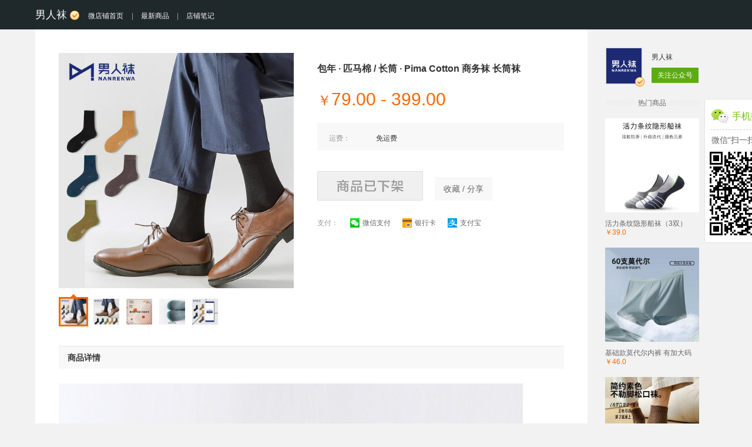

--- FILE ---
content_type: text/html;charset=UTF-8
request_url: https://detail.youzan.com/show/goods?from_source=gbox_seo&alias=2g1ftq6nibfksrg
body_size: 5817
content:
<!DOCTYPE html>
<html lang="zh">
<head>
    <meta charset="UTF-8">
    
    <title>包年 · 匹马棉 / 长筒 · Pima Cotton 商务袜 长筒袜 - 男人袜</title>
    <meta name="keywords" content="包年 · 匹马棉 / 长筒 · Pima Cotton 商务袜 长筒袜"/>
    <meta name="description" content="包年 · 匹马棉 / 长筒 · Pima Cotton 商务袜 长筒袜,新品 Pro 系列 更好的品质 配得上更好的你" />
    <meta name="mobile-agent" content="format=html5;url=//h5.youzan.com/v2/goods/2g1ftq6nibfksrg?from_source=gbox_seo">
    <meta property="og:type" content="image"/>
    <meta property="og:url" content="//detail.youzan.com/show/goods?from_source=gbox_seo&amp;alias=2g1ftq6nibfksrg" />
    <meta property="og:image" content="https://img01.yzcdn.cn/upload_files/2022/05/27/FqXCEUqKWBHAw0ms-amPTCUG59M0.jpg?imageView2/2/w/260/h/260/q/75/format/jpg"/>
    <meta property="og:title" content="包年 · 匹马棉 / 长筒 · Pima Cotton 商务袜 长筒袜 - 男人袜"/>
    <meta property="og:description" content="男人袜为你提供包年 · 匹马棉 / 长筒 · Pima Cotton 商务袜 长筒袜,新品 Pro 系列 更好的品质 配得上更好的你"/>
    <link rel="alternate" media="onlyscreenand(max-width:640px)" href="//h5.youzan.com/v2/goods/2g1ftq6nibfksrg?from_source=gbox_seo">
    <link rel="canonical" href="https://detail.youzan.com/show/goods?from_source=gbox_seo&amp;alias=2g1ftq6nibfksrg" />
    <link rel="shortcut icon" href="https://b.yzcdn.cn/v2/image/yz_fc.ico" />
    <link rel="stylesheet" href="https://b.yzcdn.cn/v2/build_css/stylesheets/www/pages/pc/detail_777100baa3.css"
          onerror="_cdnFallback(this)" media="screen">
    <style type="text/css">
        .h5-cpns-content-sidebar{z-index:10;display:block;position:fixed;top:0;width:160px;padding-left:19px;margin-top:88px;margin-left:1120px;cursor:pointer;}.h5-cpns-content-sidebar .goods-qrcode{margin-top:80px}.h5-cpns-content-sidebar .goods-qrcode .shop-info{background-color:#fff;padding-top: 6px;}.h5-cpns-content-sidebar .sidebar-section{border:1px solid #e4e4e4;border-radius:5px;margin-bottom:20px}.h5-cpns-content-sidebar .shop-detail{margin:10px;padding-bottom:10px;font-size:12px;color:#666;border-bottom:1px dashed #ccc;line-height:1.6;text-align:center}.h5-cpns-content-sidebar .goods-qrcode .shop-detail{padding-left:30px;text-align:center;font-size:16px;color:#6dc016;font-weight:normal;background:url(https://img.yzcdn.cn/v2/image/wap/weixin_logo.png) 0 top no-repeat}.h5-cpns-content-sidebar h3{font-size:15px;line-height:18px}.h5-cpns-content-sidebar .goods-qrcode .weixin-title{margin:5px 0;font-size:14px;color:#666}.h5-cpns-content-sidebar .weixin-title{font-size:12px;color:#666;margin:5px 0;text-align:center}.h5-cpns-content-sidebar .qr-code{margin:0;min-height:162px;text-align:center}.h5-cpns-content-sidebar .qr-code img{width:158px;height:158px} @media screen and (min-width: 1510px) {.h5-cpns-content-sidebar{margin-left:1138px;width: 170px;}}
    </style>
</head>
<body>
<div class="header ">
    <div class="container">
        <a href="javascript:;" class="js-hover logo" data-target="js-shop-info">
            <span>男人袜</span>
            <span class="icon-wxv"></span>
            <span class="smaller-title">微店铺首页</span>
        </a>
        <ul class="nav">
            <li class="separate">|</li>
            <li><a href="/show/goods/newest?kdt_id=28" target="_blank"  >最新商品</a></li>
            <li class="separate">|</li>
            <li><a href="/show/shopnote/list?kdt_id=28" target="_blank"  >店铺笔记</a></li>
        </ul>
    </div>
    <!-- 浮层店铺信息 -->
    <div class="shop-info shop-info-fixed js-shop-info">
        <div class="container clearfix" style="height: 220px;">
            <div class="js-async shop-qrcode pull-left">
                <img src="https://h5.youzan.com/v2/common/url/create?type=homepage&amp;kdt_id=28" alt="男人袜店铺主页二维码" />
            </div>
            <div class="shop-desc pull-left" style="margin-left: 50px;">
                <dl>
                    <dt>
                        <span>男人袜</span>
                        <span>（ <span class="icon-wxv"></span> <span class="wxv">微信认证</span> ）</span>
                    </dt>
                    <dd>创办 14 年，品质如一。
东半球第二酷的男人袜，专注做一款好袜子。</dd>
                    <dt>微信扫描二维码，访问我们的微信店铺</dt>
                    <dd>你可以使用微信联系我们，随时随地的购物、客服咨询、查询订单和物流...</dd>
                </dl>
            </div>
            <span class="arrow"></span>
        </div>
    </div>
</div>
<div class="container main clearfix">
    <div class="content">
        <!-- 商品简介 -->
        <div class="goods-summary clearfix">
            <!-- 商品信息 -->
            <div class="goods-info pull-right">
                <h1 class="goods-title">包年 · 匹马棉 / 长筒 · Pima Cotton 商务袜 长筒袜</h1>
                <div class="goods-price clearfix">
                    <strong class="goods-current-price pull-left">
                        <em class="goods-rmb">￥</em><span>79.00 - 399.00</span>
                        
                    </strong>
                    
                </div>
                <table class="goods-meta">
                    <tbody>
                    <tr class="first-child">
                        <td class="goods-meta-name">运费：</td>
                        <td>免运费</td>
                    </tr>
                    <tr >
                    </tr>
                    
                    
                    
                    
                    </tbody>
                </table>
                <div class="goods-action clearfix">
                    <span href="javascript:;" class="goods-buy-link icon-goods pull-left">商品已下架</span>
                    
                    <a href="javascript:;" class="btn-share goods-share-link pull-left js-hover" data-target="js-popover-share" data-position="top" data-shake="true">收藏 / 分享</a>
                </div>
                <div class="goods-payment">
                    <dl class="clearfix">
                        <dt>支付：</dt>
                        <dd class="pull-left clearfix">
                            <a href="javascript:;" class="clearfix pull-left"><span class="icon-wxpay"></span>微信支付</a>
                            <a href="javascript:;" class="clearfix pull-left"><span class="icon-bankpay"></span>银行卡</a>
                            <a href="javascript:;" class="clearfix pull-left"><span class="icon-alipay"></span>支付宝</a>
                        </dd>
                    </dl>
                </div>
            </div>
            <!-- 商品图片 -->
            <div class="goods-image pull-left">
                <div class="swiper-container">
                    <div class="swiper-wrapper">
                        <div class="swiper-slide">
                            <div class="swiper-image">
                                <img src="https://img01.yzcdn.cn/upload_files/2022/05/27/FqXCEUqKWBHAw0ms-amPTCUG59M0.jpg!middle.jpg" alt="包年 · 匹马棉 / 长筒 · Pima Cotton 商务袜 长筒袜 商品图0"/>
                            </div>
                        </div>
                        <div class="swiper-slide">
                            <div class="swiper-image">
                                <img src="https://img01.yzcdn.cn/upload_files/2022/05/27/Fpi9-uI5DWDHA-Thuw9SF3tNH6bF.jpg!middle.jpg" alt="包年 · 匹马棉 / 长筒 · Pima Cotton 商务袜 长筒袜 商品图1"/>
                            </div>
                        </div>
                        <div class="swiper-slide">
                            <div class="swiper-image">
                                <img src="https://img01.yzcdn.cn/upload_files/2022/05/27/Fr4TPtM8Sm6j0xfOnXRG27Iqo163.jpg!middle.jpg" alt="包年 · 匹马棉 / 长筒 · Pima Cotton 商务袜 长筒袜 商品图2"/>
                            </div>
                        </div>
                        <div class="swiper-slide">
                            <div class="swiper-image">
                                <img src="https://img01.yzcdn.cn/upload_files/2022/05/27/FgtoAVqaLlGwfnyWMn8KNE77-qaq.jpg!middle.jpg" alt="包年 · 匹马棉 / 长筒 · Pima Cotton 商务袜 长筒袜 商品图3"/>
                            </div>
                        </div>
                        <div class="swiper-slide">
                            <div class="swiper-image">
                                <img src="https://img01.yzcdn.cn/upload_files/2022/08/03/Fi4N937FtRGSD0S23Myv2XqxQEWN.jpg!middle.jpg" alt="包年 · 匹马棉 / 长筒 · Pima Cotton 商务袜 长筒袜 商品图4"/>
                            </div>
                        </div>
                    </div>
                </div>
                <div class="swiper-pagination">
                    
                    <div class="swiper-pagination-list">
                        <span class="swiper-pagination-switch swiper-active-switch" data-index="0">
                        <img src="https://img01.yzcdn.cn/upload_files/2022/05/27/FqXCEUqKWBHAw0ms-amPTCUG59M0.jpg!100x100.jpg" width="44" height="44" alt="包年 · 匹马棉 / 长筒 · Pima Cotton 商务袜 长筒袜 商品缩略图0"/>
                        <span class="swiper-arrow"></span>
                      </span><span class="swiper-pagination-switch" data-index="1">
                        <img src="https://img01.yzcdn.cn/upload_files/2022/05/27/Fpi9-uI5DWDHA-Thuw9SF3tNH6bF.jpg!100x100.jpg" width="44" height="44" alt="包年 · 匹马棉 / 长筒 · Pima Cotton 商务袜 长筒袜 商品缩略图1"/>
                        <span class="swiper-arrow"></span>
                      </span><span class="swiper-pagination-switch" data-index="2">
                        <img src="https://img01.yzcdn.cn/upload_files/2022/05/27/Fr4TPtM8Sm6j0xfOnXRG27Iqo163.jpg!100x100.jpg" width="44" height="44" alt="包年 · 匹马棉 / 长筒 · Pima Cotton 商务袜 长筒袜 商品缩略图2"/>
                        <span class="swiper-arrow"></span>
                      </span><span class="swiper-pagination-switch" data-index="3">
                        <img src="https://img01.yzcdn.cn/upload_files/2022/05/27/FgtoAVqaLlGwfnyWMn8KNE77-qaq.jpg!100x100.jpg" width="44" height="44" alt="包年 · 匹马棉 / 长筒 · Pima Cotton 商务袜 长筒袜 商品缩略图3"/>
                        <span class="swiper-arrow"></span>
                      </span><span class="swiper-pagination-switch" data-index="4">
                        <img src="https://img01.yzcdn.cn/upload_files/2022/08/03/Fi4N937FtRGSD0S23Myv2XqxQEWN.jpg!100x100.jpg" width="44" height="44" alt="包年 · 匹马棉 / 长筒 · Pima Cotton 商务袜 长筒袜 商品缩略图4"/>
                        <span class="swiper-arrow"></span>
                      </span>
                    </div>
                    
                </div>
            </div>
        </div>
        <!-- 商品详情 -->
        <div class="goods-detail js-goods-detail">
            <h2 class="title">商品详情</h2>
            <div class="rich-text"><p><img data-origin-width="790" data-origin-height="1667" src="https://img01.yzcdn.cn/upload_files/2022/05/27/FhS5Pi8fEFEJcajPTzGTI-IV4CQc.jpg" /><img data-origin-width="790" data-origin-height="1666" src="https://img01.yzcdn.cn/upload_files/2022/05/27/FvPKXCNdAzW_w4R-jT3tBGEvvSf0.jpg" /><img data-origin-width="790" data-origin-height="1667" src="https://img01.yzcdn.cn/upload_files/2022/05/27/FmDySICwXoAFTPgDg_FdFLtYzTNY.jpg" /><img data-origin-width="790" data-origin-height="1667" src="https://img01.yzcdn.cn/upload_files/2022/05/27/FolObyCvxz0JMHPMuTnK4mFEHO0i.jpg" /><img data-origin-width="790" data-origin-height="1055" src="https://img01.yzcdn.cn/upload_files/2022/05/27/FgtnRPoTu6q_PvvMDYyR5Kob05Ou.jpg" /><img data-origin-width="790" data-origin-height="1786" src="https://img01.yzcdn.cn/upload_files/2022/05/27/Fhr50gbqnT9UDHIWsUs9BE2GhmDm.jpg" /><img data-origin-width="790" data-origin-height="1719" src="https://img01.yzcdn.cn/upload_files/2022/05/27/FuYwIuYWubkydkyalZNSZoKzHfA4.jpg" /><img data-origin-width="790" data-origin-height="1357" src="https://img01.yzcdn.cn/upload_files/2022/05/27/FupoTnmwe_B1wqEeuJtYKMFku_LK.jpg" /><img data-origin-width="790" data-origin-height="1591" src="https://img01.yzcdn.cn/upload_files/2022/05/27/FsFqP6tf94CH9vlPH7mcr0kCl2i5.jpg" /><img data-origin-width="790" data-origin-height="1432" src="https://img01.yzcdn.cn/upload_files/2022/05/27/FoYrPdR1pi9gWF-naDccx7VlDrm-.jpg" /><img data-origin-width="790" data-origin-height="1193" src="https://img01.yzcdn.cn/upload_files/2022/05/27/FmPeqVB-jwrKZjltM7Z1Ze2sBA8X.jpg" /><img data-origin-width="790" data-origin-height="1533" src="https://img01.yzcdn.cn/upload_files/2022/05/27/Ft2GpsLnQLyF4FPiZ0UsWUEHgkmI.jpg" /><img data-origin-width="790" data-origin-height="1047" src="https://img01.yzcdn.cn/upload_files/2022/05/27/FvSfd6rkbMwvIPIBnrEontbr3N_Y.jpg" /><img data-origin-width="790" data-origin-height="2512" src="https://img01.yzcdn.cn/upload_files/2022/05/27/FkKjdjUz51qRiFZLrp8UjjqFSWhS.jpg" /><img data-origin-width="790" data-origin-height="643" src="https://img01.yzcdn.cn/upload_files/2022/05/27/FkUHn6GUJZrglwR5NFcMWnIyeyq3.jpg" /><img data-origin-width="790" data-origin-height="1166" src="https://img01.yzcdn.cn/upload_files/2022/05/27/FgvcwLo6OvX47A88hbg8BrKvIYys.jpg" /><img data-origin-width="790" data-origin-height="1299" src="https://img01.yzcdn.cn/upload_files/2022/05/27/Fr1lxDya79Vu9kxL5uDEk5dc8QsK.jpg" /><img data-origin-width="790" data-origin-height="1556" src="https://img01.yzcdn.cn/upload_files/2022/05/27/Fpy1b4kgv1y_IYJgCzqgtmjdeKZr.jpg" /><img data-origin-width="790" data-origin-height="1081" src="https://img01.yzcdn.cn/upload_files/2022/05/27/FmvwRObmjA4Dj1lkSY6AgU2EYfTk.jpg" /><img data-origin-width="790" data-origin-height="1091" src="https://img01.yzcdn.cn/upload_files/2022/05/27/FllVDqE7_uU-S0ijQIEz_mCgzJeI.jpg" /><img data-origin-width="790" data-origin-height="1210" src="https://img01.yzcdn.cn/upload_files/2022/05/27/Ft46_VD3Zb9pXmpJZnAM5hDhrGJ-.jpg" /><img data-origin-width="790" data-origin-height="1031" src="https://img01.yzcdn.cn/upload_files/2022/05/27/Flz-gFcYmKUpRVcNpkhKbuoRxMae.jpg" /><img data-origin-width="790" data-origin-height="1246" src="https://img01.yzcdn.cn/upload_files/2022/05/27/FvouidBX6BvESshqghrJop30DSxa.jpg" /><img data-origin-width="790" data-origin-height="902" src="https://img01.yzcdn.cn/upload_files/2022/05/27/FqKSiBOB4v4xI-ZWGhf-s0jE6GGc.jpg" /><img data-origin-width="790" data-origin-height="728" src="https://img01.yzcdn.cn/upload_files/2022/05/27/FtJjyze0i4nOnQd7CKTbTERrJVIn.jpg" /><img data-origin-width="790" data-origin-height="712" src="https://img01.yzcdn.cn/upload_files/2022/05/27/FmVXAzmj11LpTQv4YDkXVNbGO1Rs.jpg" /><img data-origin-width="790" data-origin-height="878" src="https://img01.yzcdn.cn/upload_files/2022/05/27/FitQYGSeAf5w110E6kJVLClzYU3L.jpg" /><img data-origin-width="790" data-origin-height="645" src="https://img01.yzcdn.cn/upload_files/2022/05/27/FmrZBJx8Xz3aEYm19aNrcdO1m7Qe.jpg" /></p></div>
        </div>
        <!-- 店铺信息 -->
        <div class="shop-info shop-info-bottom clearfix">
            <div class="js-async shop-qrcode pull-left">
                <img src="https://h5.youzan.com/v2/common/url/create?type=homepage&amp;kdt_id=28" alt="男人袜店铺主页二维码" />
            </div>
            <div class="shop-desc pull-left">
                <dl>
                    <dt>
                        <span>男人袜</span>
                        <span>（<span class="icon-wxv"></span><span class="wxv">微信公众号认证</span>）</span>
                    </dt>
                    <dd>创办 14 年，品质如一。
东半球第二酷的男人袜，专注做一款好袜子。</dd>
                </dl>
                <dl>
                    <dt>扫描二维码，访问我们的微信店铺</dt>
                    <dd>随时随地的购物、客服咨询、查询订单和物流...</dd>
                </dl>
            </div>
        </div>
    </div>
    <div class="sidebar">
        <div class="shop-card clearfix">
            <div class="shop-image pull-left">
                <img src="https://img.yzcdn.cn/upload_files/2020/06/17/FlISJ_MzIm3E8rmFoVP1FfYmmKqJ.png" alt="男人袜" />
                <span class="icon-wxv"></span>
            </div>
            <div class="shop-link pull-left">
                <span class="shop-name">男人袜</span>
                <a href="javascript:;" class="btn-add-wx js-hover" data-target="popover-weixin" data-position="bottom" data-align="right" data-shake="true">关注公众号</a>
            </div>
        </div>
        <div class="hot-goods">
            <h5 class="section-title"><span>热门商品</span></h5>
            <ul class="js-async">
                <li>
                    <a href="/show/goods?from_source=gbox_seo&amp;alias=36dv61j230dzg" target="_blank">
                        <div class="image">
                            <img src="https://img01.yzcdn.cn/upload_files/2020/09/15/FhjnW3kXCH2LuUAyiwQp2Trpsm9p.jpg?imageView2/2/w/260/h/260/q/75/format/jpg"
                                 alt="活力条纹隐形船袜（3双）" width="160" height="160">
                        </div>
                        <div class="title">活力条纹隐形船袜（3双）</div>
                        <span class="price">￥39.0</span>
                    </a>
                </li>
                <li>
                    <a href="/show/goods?from_source=gbox_seo&amp;alias=278unswqvnri4e4" target="_blank">
                        <div class="image">
                            <img src="https://img01.yzcdn.cn/upload_files/2024/08/13/FvwM7eArovu_xzm3uZgreYjOjQaS.jpg?imageView2/2/w/260/h/260/q/75/format/jpg"
                                 alt="基础款莫代尔内裤 有加大码" width="160" height="160">
                        </div>
                        <div class="title">基础款莫代尔内裤 有加大码</div>
                        <span class="price">￥46.0</span>
                    </a>
                </li>
                <li>
                    <a href="/show/goods?from_source=gbox_seo&amp;alias=3esxr771qktos7z" target="_blank">
                        <div class="image">
                            <img src="https://img01.yzcdn.cn/upload_files/2024/10/08/FkdcDvf8VelFsWO4pLzdgLHOm4_s.png?imageView2/2/w/260/h/260/q/75/format/jpg"
                                 alt="简约素色松口袜（3双）" width="160" height="160">
                        </div>
                        <div class="title">简约素色松口袜（3双）</div>
                        <span class="price">￥39.0</span>
                    </a>
                </li>
                <li>
                    <a href="/show/goods?from_source=gbox_seo&amp;alias=3nizstgzp6ha4" target="_blank">
                        <div class="image">
                            <img src="https://img.yzcdn.cn/upload_files/2018/11/16/FtJQPNRW82T82tS2rUNkfaOB2fzl.jpg?imageView2/2/w/260/h/260/q/75/format/jpg"
                                 alt="礼品卡" width="160" height="160">
                        </div>
                        <div class="title">礼品卡</div>
                        <span class="price">￥99.0</span>
                    </a>
                </li>
                <li>
                    <a href="/show/goods?from_source=gbox_seo&amp;alias=27bckadizcuponv" target="_blank">
                        <div class="image">
                            <img src="https://img01.yzcdn.cn/upload_files/2025/07/24/FlMWf7Vdixzr-dbnK2k3FZBOpdb3.jpg?imageView2/2/w/260/h/260/q/75/format/jpg"
                                 alt="城市限定款 · 60s 
莫代尔内裤" width="160" height="160">
                        </div>
                        <div class="title">城市限定款 · 60s 
莫代尔内裤</div>
                        <span class="price">￥26.9</span>
                    </a>
                </li>
            </ul>
        </div>
    </div>
    <div class="goods-info-fixed js-autofixed clearfix">
        <h1 class="goods-info-title pull-left">包年 · 匹马棉 / 长筒 · Pima Cotton 商务袜 长筒袜</h1>
        <div class="goods-info-link pull-right">
            <a href="javascript:;" class="btn-buy js-hover" data-target="js-popover-goods-fixed" data-shake="true">
                ￥<span>79.00 - 399.00</span> 购买
            </a>
            <a href="javascript:;" class="btn-share goods-share-link js-hover" data-target="js-popover-share-fixed" data-shake="true">收藏 / 分享</a>
        </div>
        <div class="popover popover-goods js-popover-goods-fixed">
            <div class="popover-inner">
                <h4 class="title clearfix"><span class="icon-weixin pull-left"></span>手机启动微信<br>扫一扫购买</h4>
                <div class="js-async ui-goods-qrcode" data-url="/show/goods/goodsurl.json?alias=2g1ftq6nibfksrg"></div>
            </div>
        </div>
        <div class="popover popover-share js-popover-share-fixed">
            <div class="popover-inner clearfix">
                <div class="popover-qrcode pull-left">
                    <h4 class="title">收藏到微信 or 发给朋友</h4>
                    <div class="js-async ui-goods-qrcode" data-url="/show/goods/goodsurl.json?alias=2g1ftq6nibfksrg"></div>
                </div>
                <div class="popover-share-info pull-left">
                    <p>1. 打开微信，扫一扫左侧二维码</p>
                    <p>2. 点击右上角图标</p>
                    <img src="https://b.yzcdn.cn/v2/shop/images/share_1.png" alt="点击右上角分享图标" width="212" height="71">
                    <p>3. 发送给朋友、分享到朋友圈、收藏</p>
                    <img src="https://b.yzcdn.cn/v2/shop/images/share_2.png" alt="发送给朋友、分享到朋友圈、收藏" width="212" height="71">
                </div>
            </div>
        </div>
    </div>
    <div class="h5-cpns-content-sidebar">
        <div class="weixin-wrapper">
            <div class="goods-qrcode">
                <div class="sidebar-section shop-info">
                    <div class="section-detail">
                        <h3 class="shop-detail">手机扫码购买</h3>
                        <p class="text-center weixin-title">微信“扫一扫”立即购买</p>
                        <div class="js-follow-qrcode qr-code">
                            <div class="js-async" data-url="/show/goods/goodsurl.json?from=right&amp;alias=2g1ftq6nibfksrg"></div>
                        </div>
                    </div>
                </div>
            </div>
        </div>
    </div>
</div>

<div class="footer">
    <div class="container">
        <div class="wrap">
            <a target="_blank" style="display: block;" href="//www.youzan.com">
                <img style="width: 45px;" src="https://img.yzcdn.cn/public_files/2017/10/18/353ba7c4865b4c6e8e14c1f771b496ec.png" alt="">
                <p style="color: #BFBFC3; font-size: 12px; margin: 8px 0;">有赞提供技术支持</p>
            </a>
            <p>
                <img style="vertical-align: middle;" src="https://img.yzcdn.cn/public_files/2017/10/18/a0f0c2e52c67cd15dbfbbbacb5625ece.png" alt="">
                <a style="color: #BFBFC3; font-size: 12px; vertical-align: middle;" href="http://www.beian.gov.cn/portal/registerSystemInfo?recordcode=33010602004354">浙公网安备 33010602004354号 增值电信业务经营许可证：浙B2-20140331 - 浙ICP备13037466号-8</a>
            </p>
        </div>
    </div>
</div>  <div class="popover popover-goods js-popover-goods">

    <!-- 设置为关注后购买 -->

    <!-- 当设置为直接购买二维码则走这段逻辑 -->
    <div class="popover-inner">
        <div class="popover-buy title clearfix">
            <div class="icons clearfix">
                <p class="icon-item pull-left"><span class="icon icon-wxpay-new"></span><span class="desc">微信支付</span></p>
                <p class="icon-item pull-left"><span class="icon icon-alipay-new"></span><span class="desc">支付宝</span></p>
            </div>
            <p class="main-text">扫一扫购买</p>
        </div>
        <div class="js-async ui-goods-qrcode" data-url="/show/goods/goodsurl.json?alias=2g1ftq6nibfksrg"></div>
    </div>
</div>

<div class="popover popover-weixin js-popover-weixin">
    <div class="popover-inner">
        <h4 class="title">打开微信，扫一扫</h4>
        <h5 class="sub-title">或搜索微信号：nanrenwaa</h5>
        <div class="js-async ui-goods-qrcode">
            <img src="//open.weixin.qq.com/qr/code?username=nanrenwaa" alt="男人袜官方微信公众号" class="qrcode-img" />
        </div>
    </div>
</div>
<div class="popover popover-share js-popover-share">
    <div class="popover-inner clearfix">
        <div class="popover-qrcode pull-left">
            <h4 class="title">收藏到微信 or 发给朋友</h4>
            <div class="js-async ui-goods-qrcode" data-url="/show/goods/goodsurl.json?alias=2g1ftq6nibfksrg"></div>
        </div>
        <div class="popover-share-info pull-left">
            <p>1. 打开微信，扫一扫左侧二维码</p>
            <p>2. 点击右上角图标</p>
            <img src="https://b.yzcdn.cn/v2/shop/images/share_1.png" alt="点击右上角分享图标" width="212" height="71">
            <p>3. 发送给朋友、分享到朋友圈、收藏</p>
            <img src="https://b.yzcdn.cn/v2/shop/images/share_2.png" alt="发送给朋友、分享到朋友圈、收藏" width="212" height="71">
        </div>
    </div>
</div>

<script>
    // require common config
    var require = {
        waitSeconds: 200,
        paths: {
            "underscore": "https://b.yzcdn.cn/v2/requirejs/vendor/underscore",
            "jquery": "https://b.yzcdn.cn/v2/requirejs/vendor/jquery-1.10.2"
        },
        shim: {
            "jquery": {
                "exports": "$"
            },
            "underscore": {
                "exports": "_"
            }
        }
    }
</script>

<script src="https://b.yzcdn.cn/v2/vendor/require.js" onerror="_cdnFallback(this)" crossorigin="anonymous"></script>
<script src="https://b.yzcdn.cn/v2/build/www/global_d436ee7cca.js" onerror="_cdnFallback(this)" crossorigin="anonymous"></script>
<script src="https://b.yzcdn.cn/v2/build/www/pages/detail_4bed05749c.js"></script>
<script>
    var req = require.config({
        baseUrl: 'https://b.yzcdn.cn/v2/requirejs/www/pages/detail'
    });
    window.req = req
    req(['main'], function(App) {
        if (App && App.initialize && (Object.prototype.toString.call(App.initialize) == '[object Function]')) {
            App.initialize();
        }
    });
</script>
<script src="https://b.yzcdn.cn/zan-web-tracker/zan-web-tracker-1.1.17-min.js" crossorigin="anonymous"></script>
<script>
    ZanTracker.initGlobalTracker({
        yai: 'wsc_c',
        app: 'gbox',
        autoClick:true,
        autoEnterpage: true
    });
</script>
<div style="display: none;">
    <script>
        var _hmt = _hmt || [];
        (function() {
            var hm = document.createElement("script");
            hm.src = "https://hm.baidu.com/hm.js?e0ce2859f2523fd8c9a649d8daf058dc";
            var s = document.getElementsByTagName("script")[0];
            s.parentNode.insertBefore(hm, s);
        })();
    </script>
</div>
<script>
    setTimeout(function() {
        var bp = document.createElement('script');
        var curProtocol = window.location.protocol.split(':')[0];
        if (curProtocol === 'https') {
            bp.src = 'https://zz.bdstatic.com/linksubmit/push.js';
        } else {
            bp.src = 'http://push.zhanzhang.baidu.com/push.js';
        }
        var s = document.getElementsByTagName('script')[0];
        s.parentNode.insertBefore(bp, s);
    }, 2000);
</script>
<script type="application/ld+json">
{
	"@context":"https://ziyuan.baidu.com/contexts/cambrian.jsonld",
	"@id":"https://detail.youzan.com/show/goods?from_source=gbox_seo&alias=2g1ftq6nibfksrg",
	"title":"包年 · 匹马棉 / 长筒 · Pima Cotton 商务袜 长筒袜",
	"images":[
		"https://img01.yzcdn.cn/upload_files/2022/05/27/FqXCEUqKWBHAw0ms-amPTCUG59M0.jpg!middle.jpg",
		"https://img01.yzcdn.cn/upload_files/2022/05/27/Fpi9-uI5DWDHA-Thuw9SF3tNH6bF.jpg!middle.jpg",
		"https://img01.yzcdn.cn/upload_files/2022/05/27/Fr4TPtM8Sm6j0xfOnXRG27Iqo163.jpg!middle.jpg",
		"https://img01.yzcdn.cn/upload_files/2022/05/27/FgtoAVqaLlGwfnyWMn8KNE77-qaq.jpg!middle.jpg",
		"https://img01.yzcdn.cn/upload_files/2022/08/03/Fi4N937FtRGSD0S23Myv2XqxQEWN.jpg!middle.jpg"
	],
	"description":"包年 · 匹马棉 / 长筒 · Pima Cotton 商务袜 长筒袜,新品 Pro 系列 更好的品质 配得上更好的你",
	"pubDate":"2022-08-26T11:34:07",
	"upDate":"2026-01-25T23:03:05"
}
</script>
</body>
</html>